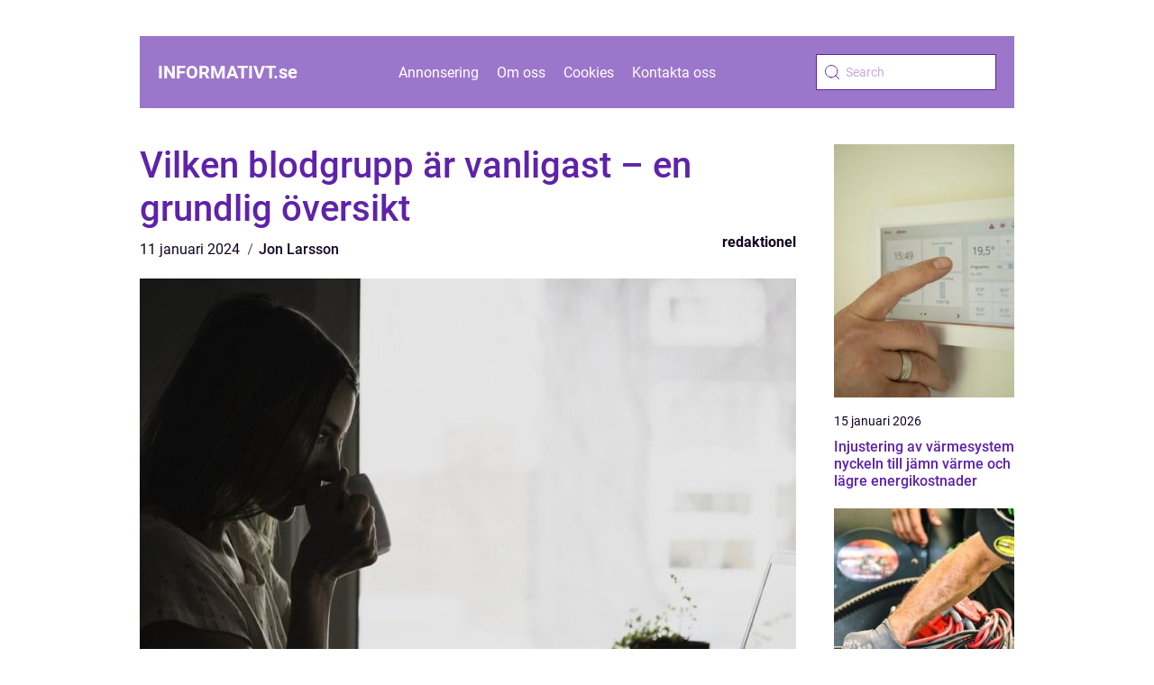

--- FILE ---
content_type: text/html; charset=UTF-8
request_url: https://informativt.se/vilken-blodgrupp-ar-vanligast-en-grundlig-oversikt/
body_size: 16336
content:
<!doctype html>
<html lang="sv-SE">

<head><meta charset="UTF-8"><script >var _wpmeteor={"rdelay":2000,"elementor-animations":true,"elementor-pp":true,"v":"2.3.10"};if(navigator.userAgent.match(/MSIE|Internet Explorer/i)||navigator.userAgent.match(/Trident\/7\..*?rv:11/i)){var href=document.location.href;if(!href.match(/[?&]wpmeteordisable/)){if(href.indexOf("?")==-1){if(href.indexOf("#")==-1){document.location.href=href+"?wpmeteordisable=1"}else{document.location.href=href.replace("#","?wpmeteordisable=1#")}}else{if(href.indexOf("#")==-1){document.location.href=href+"&wpmeteordisable=1"}else{document.location.href=href.replace("#","&wpmeteordisable=1#")}}}}</script><script >!function(t){var e={};function n(r){if(e[r])return e[r].exports;var o=e[r]={i:r,l:!1,exports:{}};return t[r].call(o.exports,o,o.exports,n),o.l=!0,o.exports}n.m=t,n.c=e,n.d=function(t,e,r){n.o(t,e)||Object.defineProperty(t,e,{enumerable:!0,get:r})},n.r=function(t){"undefined"!=typeof Symbol&&Symbol.toStringTag&&Object.defineProperty(t,Symbol.toStringTag,{value:"Module"}),Object.defineProperty(t,"__esModule",{value:!0})},n.t=function(t,e){if(1&e&&(t=n(t)),8&e)return t;if(4&e&&"object"==typeof t&&t&&t.__esModule)return t;var r=Object.create(null);if(n.r(r),Object.defineProperty(r,"default",{enumerable:!0,value:t}),2&e&&"string"!=typeof t)for(var o in t)n.d(r,o,function(e){return t[e]}.bind(null,o));return r},n.n=function(t){var e=t&&t.__esModule?function(){return t.default}:function(){return t};return n.d(e,"a",e),e},n.o=function(t,e){return Object.prototype.hasOwnProperty.call(t,e)},n.p="/",n(n.s=0)}([function(t,e,n){t.exports=n(1)},function(t,e,n){"use strict";n.r(e);var r=new(function(){function t(){this.l=[]}var e=t.prototype;return e.emit=function(t,e){void 0===e&&(e=null),this.l[t]&&this.l[t].forEach((function(t){return t(e)}))},e.on=function(t,e){var n;(n=this.l)[t]||(n[t]=[]),this.l[t].push(e)},e.off=function(t,e){this.l[t]=(this.l[t]||[]).filter((function(t){return t!==e}))},t}()),o=new Date,i=document,a=function(){function t(){this.known=[]}var e=t.prototype;return e.init=function(){var t,e=this,n=!1,o=function(t){if(!n&&t&&t.fn&&!t.__wpmeteor){var r=function(e){return i.addEventListener("DOMContentLoaded",(function(n){e.bind(i)(t,n)})),this};e.known.push([t,t.fn.ready,t.fn.init.prototype.ready]),t.fn.ready=r,t.fn.init.prototype.ready=r,t.__wpmeteor=!0}return t};window.jQuery&&(t=o(window.jQuery)),Object.defineProperty(window,"jQuery",{get:function(){return t},set:function(e){return t=o(e)}}),r.on("l",(function(){return n=!0}))},e.unmock=function(){this.known.forEach((function(t){var e=t[0],n=t[1],r=t[2];e.fn.ready=n,e.fn.init.prototype.ready=r}))},t}(),c={};!function(t,e){try{var n=Object.defineProperty({},e,{get:function(){c[e]=!0}});t.addEventListener(e,null,n),t.removeEventListener(e,null,n)}catch(t){}}(window,"passive");var u=c,f=window,d=document,s=["mouseover","keydown","touchmove","touchend","wheel"],l=["mouseover","mouseout","touchstart","touchmove","touchend","click"],p="data-wpmeteor-",v=function(){function t(){}return t.prototype.init=function(t){var e=!1,n=!1,o=function t(o){e||(e=!0,s.forEach((function(e){return d.body.removeEventListener(e,t,u)})),clearTimeout(n),location.href.match(/wpmeteornopreload/)||r.emit("pre"),r.emit("fi"))},i=function(t){var e=new MouseEvent("click",{view:t.view,bubbles:!0,cancelable:!0});return Object.defineProperty(e,"target",{writable:!1,value:t.target}),e};t<1e4&&r.on("i",(function(){e||(n=setTimeout(o,t))}));var a=[],c=function(t){t.target&&"dispatchEvent"in t.target&&("click"===t.type?(t.preventDefault(),t.stopPropagation(),a.push(i(t))):"touchmove"!==t.type&&a.push(t),t.target.setAttribute(p+t.type,!0))};r.on("l",(function(){var t;for(l.forEach((function(t){return f.removeEventListener(t,c)}));t=a.shift();){var e=t.target;e.getAttribute(p+"touchstart")&&e.getAttribute(p+"touchend")&&!e.getAttribute(p+"click")?(e.getAttribute(p+"touchmove")||(e.removeAttribute(p+"touchmove"),a.push(i(t))),e.removeAttribute(p+"touchstart"),e.removeAttribute(p+"touchend")):e.removeAttribute(p+t.type),e.dispatchEvent(t)}}));d.addEventListener("DOMContentLoaded",(function t(){s.forEach((function(t){return d.body.addEventListener(t,o,u)})),l.forEach((function(t){return f.addEventListener(t,c)})),d.removeEventListener("DOMContentLoaded",t)}))},t}(),m=document,h=m.createElement("span");h.setAttribute("id","elementor-device-mode"),h.setAttribute("class","elementor-screen-only");var y=window,b=document,g=b.documentElement,w=function(t){return t.getAttribute("class")||""},E=function(t,e){return t.setAttribute("class",e)},L=function(){window.addEventListener("load",(function(){var t=(m.body.appendChild(h),getComputedStyle(h,":after").content.replace(/"/g,"")),e=Math.max(g.clientWidth||0,y.innerWidth||0),n=Math.max(g.clientHeight||0,y.innerHeight||0),o=["_animation_"+t,"animation_"+t,"_animation","_animation","animation"];Array.from(b.querySelectorAll(".elementor-invisible")).forEach((function(t){var i=t.getBoundingClientRect();if(i.top+y.scrollY<=n&&i.left+y.scrollX<e)try{var a=JSON.parse(t.getAttribute("data-settings"));if(a.trigger_source)return;for(var c,u=a._animation_delay||a.animation_delay||0,f=0;f<o.length;f++)if(a[o[f]]){o[f],c=a[o[f]];break}if(c){var d=w(t),s="none"===c?d:d+" animated "+c,l=setTimeout((function(){E(t,s.replace(/\belementor\-invisible\b/,"")),o.forEach((function(t){return delete a[t]})),t.setAttribute("data-settings",JSON.stringify(a))}),u);r.on("fi",(function(){clearTimeout(l),E(t,w(t).replace(new RegExp("\b"+c+"\b"),""))}))}}catch(t){console.error(t)}}))}))},S=document,A="querySelectorAll",O="data-in-mega_smartmenus",_="DOMContentLoaded",j="readystatechange",P="message",k=console.error;!function(t,e,n,i,c,u,f,d,s){var l,p,m=t.constructor.name+"::",h=e.constructor.name+"::",y=function(e,n){n=n||t;for(var r=0;r<this.length;r++)e.call(n,this[r],r,this)};"NodeList"in t&&!NodeList.prototype.forEach&&(NodeList.prototype.forEach=y),"HTMLCollection"in t&&!HTMLCollection.prototype.forEach&&(HTMLCollection.prototype.forEach=y),_wpmeteor["elementor-animations"]&&L(),_wpmeteor["elementor-pp"]&&function(){var t=S.createElement("div");t.innerHTML='<span class="sub-arrow --wp-meteor"><i class="fa" aria-hidden="true"></i></span>';var e=t.firstChild;S.addEventListener("DOMContentLoaded",(function(){Array.from(S[A](".pp-advanced-menu ul")).forEach((function(t){if(!t.getAttribute(O)){(t.getAttribute("class")||"").match(/\bmega\-menu\b/)&&t[A]("ul").forEach((function(t){t.setAttribute(O,!0)}));var n=function(t){for(var e=[];t=t.previousElementSibling;)e.push(t);return e}(t),r=n.filter((function(t){return t})).filter((function(t){return"A"===t.tagName})).pop();if(r||(r=n.map((function(t){return Array.from(t[A]("a"))})).filter((function(t){return t})).flat().pop()),r){var o=e.cloneNode(!0);r.appendChild(o),new MutationObserver((function(t){t.forEach((function(t){t.addedNodes.forEach((function(t){if(1===t.nodeType&&"SPAN"===t.tagName)try{r.removeChild(o)}catch(t){}}))}))})).observe(r,{childList:!0})}}}))}))}();var b,g,w=[],E=[],x={},C=!1,T=!1,M=setTimeout;var N=e[n].bind(e),R=e[i].bind(e),H=t[n].bind(t),D=t[i].bind(t);"undefined"!=typeof EventTarget&&(b=EventTarget.prototype.addEventListener,g=EventTarget.prototype.removeEventListener,N=b.bind(e),R=g.bind(e),H=b.bind(t),D=g.bind(t));var z,q=e.createElement.bind(e),B=e.__proto__.__lookupGetter__("readyState").bind(e);Object.defineProperty(e,"readyState",{get:function(){return z||B()},set:function(t){return z=t}});var Q=function(t){return E.filter((function(e,n){var r=e[0],o=(e[1],e[2]);if(!(t.indexOf(r.type)<0)){o||(o=r.target);try{for(var i=o.constructor.name+"::"+r.type,a=0;a<x[i].length;a++){if(x[i][a])if(!W[i+"::"+n+"::"+a])return!0}}catch(t){}}})).length},W={},I=function(t){E.forEach((function(n,r){var o=n[0],i=n[1],a=n[2];if(!(t.indexOf(o.type)<0)){a||(a=o.target);try{var c=a.constructor.name+"::"+o.type;if((x[c]||[]).length)for(var u=0;u<x[c].length;u++){var f=x[c][u];if(f){var d=c+"::"+r+"::"+u;if(!W[d]){W[d]=!0,e.readyState=i;try{f.hasOwnProperty("prototype")&&f.prototype.constructor!==f?f(o):f.bind(a)(o)}catch(t){k(t,f)}}}}}catch(t){k(t)}}}))};N(_,(function(t){E.push([t,e.readyState,e])})),N(j,(function(t){E.push([t,e.readyState,e])})),H(_,(function(n){E.push([n,e.readyState,t])})),H(d,(function(n){E.push([n,e.readyState,t]),G||I([_,j,P,d])}));var J=function(n){E.push([n,e.readyState,t])};H(P,J),r.on("fi",(function(){T=!0,G=!0,e.readyState="loading",M(X)}));H(d,(function t(){C=!0,T&&!G&&(e.readyState="loading",M(X)),D(d,t)})),(new v).init(_wpmeteor.rdelay);var F=new a;F.init();var G=!1,X=function n(){var o=w.shift();if(o)if(o[c]("data-src"))o.hasAttribute("data-async")?(U(o),M(n)):U(o,n);else if("javascript/blocked"==o.type)U(o),M(n);else if(o.hasAttribute("data-wpmeteor-onload")){var i=o[c]("data-wpmeteor-onload");try{new Function(i).call(o)}catch(t){k(t)}M(n)}else M(n);else if(Q([_,j,P]))I([_,j,P]),M(n);else if(T&&C)if(Q([d,P]))I([d,P]),M(n);else{if(t.RocketLazyLoadScripts)try{RocketLazyLoadScripts.run()}catch(t){k(t)}e.readyState="complete",D(P,J),(x[m+"message"]||[]).forEach((function(t){H(P,t)})),F.unmock(),Z=N,$=R,nt=H,rt=D,G=!1,setTimeout((function(){return r.emit("l")}))}else G=!1},Y=function(t){for(var n=e.createElement("SCRIPT"),r=t.attributes,o=r.length-1;o>=0;o--)n.setAttribute(r[o].name,r[o].value);return n.bypass=!0,n.type=t.hasAttribute("data-wpmeteor-module")?"module":"text/javascript",(t.text||"").match(/^\s*class RocketLazyLoadScripts/)?n.text=t.text.replace(/^\s*class RocketLazyLoadScripts/,"window.RocketLazyLoadScripts=class").replace("RocketLazyLoadScripts.run();",""):n.text=t.text,n[f]("data-wpmeteor-after"),n},K=function(t,e){var n=t.parentNode;n&&n.replaceChild(e,t)},U=function(t,e){if(t[c]("data-src")){var r=Y(t),o=b?b.bind(r):r[n].bind(r);if(e){var i=function(){return M(e)};o(d,i),o(s,i)}r.src=t[c]("data-src"),r[f]("data-src"),K(t,r)}else"javascript/blocked"===t.type?K(t,Y(t)):onLoad&&onLoad()},V=function(t,e){var n=(x[t]||[]).indexOf(e);if(n>=0)return x[t][n]=void 0,!0},Z=function(t,e){if(e&&(t===_||t===j)){var n=h+t;return x[n]=x[n]||[],void x[n].push(e)}for(var r=arguments.length,o=new Array(r>2?r-2:0),i=2;i<r;i++)o[i-2]=arguments[i];return N.apply(void 0,[t,e].concat(o))},$=function(t,e){t===_&&V(h+t,e);return R(t,e)};Object.defineProperties(e,((l={})[n]={get:function(){return Z},set:function(){return Z}},l[i]={get:function(){return $},set:function(){return $}},l)),r.on("pre",(function(){return w.forEach((function(t){var n=t[c]("data-src");if(n){var r=q("link");r.rel="pre"+d,r.as="script",r.href=n,r.crossorigin=!0,e.head.appendChild(r)}}))})),N(_,(function(){e.querySelectorAll("script[data-wpmeteor-after]").forEach((function(t){return w.push(t)}));var t=["link"].map((function(t){return t+"[data-wpmeteor-onload]"})).join(",");e.querySelectorAll(t).forEach((function(t){return w.push(t)}))}));var tt=function(t){if(e.currentScript)try{var n=e.currentScript.parentElement,r=e.currentScript.nextSibling,i=document.createElement("div");i.innerHTML=t,Array.from(i.childNodes).forEach((function(t){"SCRIPT"===t.nodeName?n.insertBefore(Y(t),r):n.insertBefore(t,r)}))}catch(t){console.error(t)}else k((new Date-o)/1e3,"document.currentScript not set",t)},et=function(t){return tt(t+"\n")};Object.defineProperties(e,{write:{get:function(){return tt},set:function(t){return tt=t}},writeln:{get:function(){return et},set:function(t){return et=t}}});var nt=function(t,e){if(e&&(t===d||t===_||t===P)){var n=t===_?h+t:m+t;return x[n]=x[n]||[],void x[n].push(e)}for(var r=arguments.length,o=new Array(r>2?r-2:0),i=2;i<r;i++)o[i-2]=arguments[i];return H.apply(void 0,[t,e].concat(o))},rt=function(t,e){t===d&&V(t===_?h+t:m+t,e);return D(t,e)};Object.defineProperties(t,((p={})[n]={get:function(){return nt},set:function(){return nt}},p[i]={get:function(){return rt},set:function(){return rt}},p));var ot=function(t){var e;return{get:function(){return e},set:function(n){return e&&V(t,n),x[t]=x[t]||[],x[t].push(n),e=n}}},it=ot(m+d);Object.defineProperty(t,"onload",it),N(_,(function(){Object.defineProperty(e.body,"onload",it)})),Object.defineProperty(e,"onreadystatechange",ot(h+j)),Object.defineProperty(t,"onmessage",ot(m+P));var at=1,ct=function(){--at||r.emit("i")};H(d,(function t(){M((function(){e.querySelectorAll("img").forEach((function(t){if(!t.complete&&(t.currentSrc||t.src)&&"lazy"==!(t.loading||"").toLowerCase()||(r=t.getBoundingClientRect(),o=window.innerHeight||document.documentElement.clientHeight,i=window.innerWidth||document.documentElement.clientWidth,r.top>=-1*o*1&&r.left>=-1*i*1&&r.bottom<=2*o&&r.right<=2*i)){var e=new Image;e[n](d,ct),e[n](s,ct),e.src=t.currentSrc||t.src,at++}var r,o,i})),ct()})),D(d,t)}));var ut=Object.defineProperty;Object.defineProperty=function(n,r,o){return n===t&&["jQuery","onload"].indexOf(r)>=0||(n===e||n===e.body)&&["readyState","write"].indexOf(r)>=0?n:ut(n,r,o)},Object.defineProperties=function(t,e){for(var n in e)Object.defineProperty(t,n,e[n]);return t}}(window,document,"addEventListener","removeEventListener","getAttribute",0,"removeAttribute","load","error")}]);
</script>
    
    <meta name="viewport" content="width=device-width, initial-scale=1">

    <link rel="apple-touch-icon" sizes="180x180" href="https://informativt.se/wp-content/themes/klikko5_a_04_06_2025/dest/images/favicon.png">
    <link rel="icon" type="image/png" sizes="32x32" href="https://informativt.se/wp-content/themes/klikko5_a_04_06_2025/dest/images/favicon.png">
    <link rel="icon" type="image/png" sizes="16x16" href="https://informativt.se/wp-content/themes/klikko5_a_04_06_2025/dest/images/favicon.png">

            <title>Vilken blodgrupp är vanligast &#8211; en grundlig översikt</title>
    <meta name='robots' content='index, follow' />
	<style>img:is([sizes="auto" i], [sizes^="auto," i]) { contain-intrinsic-size: 3000px 1500px }</style>
	
	<!-- This site is optimized with the Yoast SEO plugin v25.3.1 - https://yoast.com/wordpress/plugins/seo/ -->
	<title>Vilken blodgrupp är vanligast? En grundlig guide till fördelar och skillnader</title>
	<meta name="description" content="Upptäck vilken blodgrupp som är vanligast och hur den påverkar blodtransfusioner och transplantationer. Läs om egenskaperna hos olika blodgrupper, deras kvantitativa mätningar, historiska överväganden och vad som skiljer dem åt. Få en omfattande och högkvalitativ översikt i denna informativa artikel." />
	<link rel="canonical" href="https://informativt.se/vilken-blodgrupp-ar-vanligast-en-grundlig-oversikt/" />
	<meta property="og:locale" content="sv_SE" />
	<meta property="og:type" content="article" />
	<meta property="og:title" content="Vilken blodgrupp är vanligast? En grundlig guide till fördelar och skillnader" />
	<meta property="og:description" content="Upptäck vilken blodgrupp som är vanligast och hur den påverkar blodtransfusioner och transplantationer. Läs om egenskaperna hos olika blodgrupper, deras kvantitativa mätningar, historiska överväganden och vad som skiljer dem åt. Få en omfattande och högkvalitativ översikt i denna informativa artikel." />
	<meta property="og:url" content="https://informativt.se/vilken-blodgrupp-ar-vanligast-en-grundlig-oversikt/" />
	<meta property="og:site_name" content="Informativt.se | Nyheter och information på svenska" />
	<meta property="article:published_time" content="2024-01-11T08:21:37+00:00" />
	<meta property="article:modified_time" content="2025-08-22T07:01:15+00:00" />
	<meta property="og:image" content="https://informativt.se/wp-content/uploads/2024/01/pixabay-2557571.jpeg" />
	<meta property="og:image:width" content="1000" />
	<meta property="og:image:height" content="666" />
	<meta property="og:image:type" content="image/jpeg" />
	<meta name="author" content="Jon Larsson" />
	<meta name="twitter:card" content="summary_large_image" />
	<script type="application/ld+json" class="yoast-schema-graph">{"@context":"https://schema.org","@graph":[{"@type":"WebPage","@id":"https://informativt.se/vilken-blodgrupp-ar-vanligast-en-grundlig-oversikt/","url":"https://informativt.se/vilken-blodgrupp-ar-vanligast-en-grundlig-oversikt/","name":"Vilken blodgrupp är vanligast? En grundlig guide till fördelar och skillnader","isPartOf":{"@id":"https://informativt.se/#website"},"primaryImageOfPage":{"@id":"https://informativt.se/vilken-blodgrupp-ar-vanligast-en-grundlig-oversikt/#primaryimage"},"image":{"@id":"https://informativt.se/vilken-blodgrupp-ar-vanligast-en-grundlig-oversikt/#primaryimage"},"thumbnailUrl":"https://informativt.se/wp-content/uploads/2024/01/pixabay-2557571.jpeg","datePublished":"2024-01-11T08:21:37+00:00","dateModified":"2025-08-22T07:01:15+00:00","author":{"@id":"https://informativt.se/#/schema/person/ac3640975e3a0c6a77699c85ed7f50e5"},"description":"Upptäck vilken blodgrupp som är vanligast och hur den påverkar blodtransfusioner och transplantationer. Läs om egenskaperna hos olika blodgrupper, deras kvantitativa mätningar, historiska överväganden och vad som skiljer dem åt. Få en omfattande och högkvalitativ översikt i denna informativa artikel.","breadcrumb":{"@id":"https://informativt.se/vilken-blodgrupp-ar-vanligast-en-grundlig-oversikt/#breadcrumb"},"inLanguage":"sv-SE","potentialAction":[{"@type":"ReadAction","target":["https://informativt.se/vilken-blodgrupp-ar-vanligast-en-grundlig-oversikt/"]}]},{"@type":"ImageObject","inLanguage":"sv-SE","@id":"https://informativt.se/vilken-blodgrupp-ar-vanligast-en-grundlig-oversikt/#primaryimage","url":"https://informativt.se/wp-content/uploads/2024/01/pixabay-2557571.jpeg","contentUrl":"https://informativt.se/wp-content/uploads/2024/01/pixabay-2557571.jpeg","width":1000,"height":666},{"@type":"BreadcrumbList","@id":"https://informativt.se/vilken-blodgrupp-ar-vanligast-en-grundlig-oversikt/#breadcrumb","itemListElement":[{"@type":"ListItem","position":1,"name":"Hem","item":"https://informativt.se/"},{"@type":"ListItem","position":2,"name":"Vilken blodgrupp är vanligast &#8211; en grundlig översikt"}]},{"@type":"WebSite","@id":"https://informativt.se/#website","url":"https://informativt.se/","name":"Informativt.se | Nyheter och information på svenska","description":"Informativt.se ger dig de senaste svenska nyheterna och informationen om samhälle, politik, kultur, ekonomi, vetenskap och teknik.","potentialAction":[{"@type":"SearchAction","target":{"@type":"EntryPoint","urlTemplate":"https://informativt.se/?s={search_term_string}"},"query-input":{"@type":"PropertyValueSpecification","valueRequired":true,"valueName":"search_term_string"}}],"inLanguage":"sv-SE"},{"@type":"Person","@id":"https://informativt.se/#/schema/person/ac3640975e3a0c6a77699c85ed7f50e5","name":"Jon Larsson","image":{"@type":"ImageObject","inLanguage":"sv-SE","@id":"https://informativt.se/#/schema/person/image/","url":"https://secure.gravatar.com/avatar/442767371d6e0d6f685c65723e33166bcb4ab358858ba655601faf5e5294f5c6?s=96&d=mm&r=g","contentUrl":"https://secure.gravatar.com/avatar/442767371d6e0d6f685c65723e33166bcb4ab358858ba655601faf5e5294f5c6?s=96&d=mm&r=g","caption":"Jon Larsson"},"url":"https://informativt.se/author/jon_larsson/"}]}</script>
	<!-- / Yoast SEO plugin. -->


<script  data-wpmeteor-after="REORDER" type="javascript/blocked">
/* <![CDATA[ */
window._wpemojiSettings = {"baseUrl":"https:\/\/s.w.org\/images\/core\/emoji\/16.0.1\/72x72\/","ext":".png","svgUrl":"https:\/\/s.w.org\/images\/core\/emoji\/16.0.1\/svg\/","svgExt":".svg","source":{"concatemoji":"https:\/\/informativt.se\/wp-includes\/js\/wp-emoji-release.min.js?ver=6.8.3"}};
/*! This file is auto-generated */
!function(s,n){var o,i,e;function c(e){try{var t={supportTests:e,timestamp:(new Date).valueOf()};sessionStorage.setItem(o,JSON.stringify(t))}catch(e){}}function p(e,t,n){e.clearRect(0,0,e.canvas.width,e.canvas.height),e.fillText(t,0,0);var t=new Uint32Array(e.getImageData(0,0,e.canvas.width,e.canvas.height).data),a=(e.clearRect(0,0,e.canvas.width,e.canvas.height),e.fillText(n,0,0),new Uint32Array(e.getImageData(0,0,e.canvas.width,e.canvas.height).data));return t.every(function(e,t){return e===a[t]})}function u(e,t){e.clearRect(0,0,e.canvas.width,e.canvas.height),e.fillText(t,0,0);for(var n=e.getImageData(16,16,1,1),a=0;a<n.data.length;a++)if(0!==n.data[a])return!1;return!0}function f(e,t,n,a){switch(t){case"flag":return n(e,"\ud83c\udff3\ufe0f\u200d\u26a7\ufe0f","\ud83c\udff3\ufe0f\u200b\u26a7\ufe0f")?!1:!n(e,"\ud83c\udde8\ud83c\uddf6","\ud83c\udde8\u200b\ud83c\uddf6")&&!n(e,"\ud83c\udff4\udb40\udc67\udb40\udc62\udb40\udc65\udb40\udc6e\udb40\udc67\udb40\udc7f","\ud83c\udff4\u200b\udb40\udc67\u200b\udb40\udc62\u200b\udb40\udc65\u200b\udb40\udc6e\u200b\udb40\udc67\u200b\udb40\udc7f");case"emoji":return!a(e,"\ud83e\udedf")}return!1}function g(e,t,n,a){var r="undefined"!=typeof WorkerGlobalScope&&self instanceof WorkerGlobalScope?new OffscreenCanvas(300,150):s.createElement("canvas"),o=r.getContext("2d",{willReadFrequently:!0}),i=(o.textBaseline="top",o.font="600 32px Arial",{});return e.forEach(function(e){i[e]=t(o,e,n,a)}),i}function t(e){var t=s.createElement("script");t.src=e,t.defer=!0,s.head.appendChild(t)}"undefined"!=typeof Promise&&(o="wpEmojiSettingsSupports",i=["flag","emoji"],n.supports={everything:!0,everythingExceptFlag:!0},e=new Promise(function(e){s.addEventListener("DOMContentLoaded",e,{once:!0})}),new Promise(function(t){var n=function(){try{var e=JSON.parse(sessionStorage.getItem(o));if("object"==typeof e&&"number"==typeof e.timestamp&&(new Date).valueOf()<e.timestamp+604800&&"object"==typeof e.supportTests)return e.supportTests}catch(e){}return null}();if(!n){if("undefined"!=typeof Worker&&"undefined"!=typeof OffscreenCanvas&&"undefined"!=typeof URL&&URL.createObjectURL&&"undefined"!=typeof Blob)try{var e="postMessage("+g.toString()+"("+[JSON.stringify(i),f.toString(),p.toString(),u.toString()].join(",")+"));",a=new Blob([e],{type:"text/javascript"}),r=new Worker(URL.createObjectURL(a),{name:"wpTestEmojiSupports"});return void(r.onmessage=function(e){c(n=e.data),r.terminate(),t(n)})}catch(e){}c(n=g(i,f,p,u))}t(n)}).then(function(e){for(var t in e)n.supports[t]=e[t],n.supports.everything=n.supports.everything&&n.supports[t],"flag"!==t&&(n.supports.everythingExceptFlag=n.supports.everythingExceptFlag&&n.supports[t]);n.supports.everythingExceptFlag=n.supports.everythingExceptFlag&&!n.supports.flag,n.DOMReady=!1,n.readyCallback=function(){n.DOMReady=!0}}).then(function(){return e}).then(function(){var e;n.supports.everything||(n.readyCallback(),(e=n.source||{}).concatemoji?t(e.concatemoji):e.wpemoji&&e.twemoji&&(t(e.twemoji),t(e.wpemoji)))}))}((window,document),window._wpemojiSettings);
/* ]]> */
</script>
<style id='wp-emoji-styles-inline-css' type='text/css'>

	img.wp-smiley, img.emoji {
		display: inline !important;
		border: none !important;
		box-shadow: none !important;
		height: 1em !important;
		width: 1em !important;
		margin: 0 0.07em !important;
		vertical-align: -0.1em !important;
		background: none !important;
		padding: 0 !important;
	}
</style>
<link rel='stylesheet' id='wp-block-library-css' href='https://informativt.se/wp-includes/css/dist/block-library/style.min.css?ver=6.8.3' type='text/css' media='all' />
<style id='classic-theme-styles-inline-css' type='text/css'>
/*! This file is auto-generated */
.wp-block-button__link{color:#fff;background-color:#32373c;border-radius:9999px;box-shadow:none;text-decoration:none;padding:calc(.667em + 2px) calc(1.333em + 2px);font-size:1.125em}.wp-block-file__button{background:#32373c;color:#fff;text-decoration:none}
</style>
<style id='global-styles-inline-css' type='text/css'>
:root{--wp--preset--aspect-ratio--square: 1;--wp--preset--aspect-ratio--4-3: 4/3;--wp--preset--aspect-ratio--3-4: 3/4;--wp--preset--aspect-ratio--3-2: 3/2;--wp--preset--aspect-ratio--2-3: 2/3;--wp--preset--aspect-ratio--16-9: 16/9;--wp--preset--aspect-ratio--9-16: 9/16;--wp--preset--color--black: #000000;--wp--preset--color--cyan-bluish-gray: #abb8c3;--wp--preset--color--white: #ffffff;--wp--preset--color--pale-pink: #f78da7;--wp--preset--color--vivid-red: #cf2e2e;--wp--preset--color--luminous-vivid-orange: #ff6900;--wp--preset--color--luminous-vivid-amber: #fcb900;--wp--preset--color--light-green-cyan: #7bdcb5;--wp--preset--color--vivid-green-cyan: #00d084;--wp--preset--color--pale-cyan-blue: #8ed1fc;--wp--preset--color--vivid-cyan-blue: #0693e3;--wp--preset--color--vivid-purple: #9b51e0;--wp--preset--gradient--vivid-cyan-blue-to-vivid-purple: linear-gradient(135deg,rgba(6,147,227,1) 0%,rgb(155,81,224) 100%);--wp--preset--gradient--light-green-cyan-to-vivid-green-cyan: linear-gradient(135deg,rgb(122,220,180) 0%,rgb(0,208,130) 100%);--wp--preset--gradient--luminous-vivid-amber-to-luminous-vivid-orange: linear-gradient(135deg,rgba(252,185,0,1) 0%,rgba(255,105,0,1) 100%);--wp--preset--gradient--luminous-vivid-orange-to-vivid-red: linear-gradient(135deg,rgba(255,105,0,1) 0%,rgb(207,46,46) 100%);--wp--preset--gradient--very-light-gray-to-cyan-bluish-gray: linear-gradient(135deg,rgb(238,238,238) 0%,rgb(169,184,195) 100%);--wp--preset--gradient--cool-to-warm-spectrum: linear-gradient(135deg,rgb(74,234,220) 0%,rgb(151,120,209) 20%,rgb(207,42,186) 40%,rgb(238,44,130) 60%,rgb(251,105,98) 80%,rgb(254,248,76) 100%);--wp--preset--gradient--blush-light-purple: linear-gradient(135deg,rgb(255,206,236) 0%,rgb(152,150,240) 100%);--wp--preset--gradient--blush-bordeaux: linear-gradient(135deg,rgb(254,205,165) 0%,rgb(254,45,45) 50%,rgb(107,0,62) 100%);--wp--preset--gradient--luminous-dusk: linear-gradient(135deg,rgb(255,203,112) 0%,rgb(199,81,192) 50%,rgb(65,88,208) 100%);--wp--preset--gradient--pale-ocean: linear-gradient(135deg,rgb(255,245,203) 0%,rgb(182,227,212) 50%,rgb(51,167,181) 100%);--wp--preset--gradient--electric-grass: linear-gradient(135deg,rgb(202,248,128) 0%,rgb(113,206,126) 100%);--wp--preset--gradient--midnight: linear-gradient(135deg,rgb(2,3,129) 0%,rgb(40,116,252) 100%);--wp--preset--font-size--small: 13px;--wp--preset--font-size--medium: 20px;--wp--preset--font-size--large: 36px;--wp--preset--font-size--x-large: 42px;--wp--preset--spacing--20: 0.44rem;--wp--preset--spacing--30: 0.67rem;--wp--preset--spacing--40: 1rem;--wp--preset--spacing--50: 1.5rem;--wp--preset--spacing--60: 2.25rem;--wp--preset--spacing--70: 3.38rem;--wp--preset--spacing--80: 5.06rem;--wp--preset--shadow--natural: 6px 6px 9px rgba(0, 0, 0, 0.2);--wp--preset--shadow--deep: 12px 12px 50px rgba(0, 0, 0, 0.4);--wp--preset--shadow--sharp: 6px 6px 0px rgba(0, 0, 0, 0.2);--wp--preset--shadow--outlined: 6px 6px 0px -3px rgba(255, 255, 255, 1), 6px 6px rgba(0, 0, 0, 1);--wp--preset--shadow--crisp: 6px 6px 0px rgba(0, 0, 0, 1);}:where(.is-layout-flex){gap: 0.5em;}:where(.is-layout-grid){gap: 0.5em;}body .is-layout-flex{display: flex;}.is-layout-flex{flex-wrap: wrap;align-items: center;}.is-layout-flex > :is(*, div){margin: 0;}body .is-layout-grid{display: grid;}.is-layout-grid > :is(*, div){margin: 0;}:where(.wp-block-columns.is-layout-flex){gap: 2em;}:where(.wp-block-columns.is-layout-grid){gap: 2em;}:where(.wp-block-post-template.is-layout-flex){gap: 1.25em;}:where(.wp-block-post-template.is-layout-grid){gap: 1.25em;}.has-black-color{color: var(--wp--preset--color--black) !important;}.has-cyan-bluish-gray-color{color: var(--wp--preset--color--cyan-bluish-gray) !important;}.has-white-color{color: var(--wp--preset--color--white) !important;}.has-pale-pink-color{color: var(--wp--preset--color--pale-pink) !important;}.has-vivid-red-color{color: var(--wp--preset--color--vivid-red) !important;}.has-luminous-vivid-orange-color{color: var(--wp--preset--color--luminous-vivid-orange) !important;}.has-luminous-vivid-amber-color{color: var(--wp--preset--color--luminous-vivid-amber) !important;}.has-light-green-cyan-color{color: var(--wp--preset--color--light-green-cyan) !important;}.has-vivid-green-cyan-color{color: var(--wp--preset--color--vivid-green-cyan) !important;}.has-pale-cyan-blue-color{color: var(--wp--preset--color--pale-cyan-blue) !important;}.has-vivid-cyan-blue-color{color: var(--wp--preset--color--vivid-cyan-blue) !important;}.has-vivid-purple-color{color: var(--wp--preset--color--vivid-purple) !important;}.has-black-background-color{background-color: var(--wp--preset--color--black) !important;}.has-cyan-bluish-gray-background-color{background-color: var(--wp--preset--color--cyan-bluish-gray) !important;}.has-white-background-color{background-color: var(--wp--preset--color--white) !important;}.has-pale-pink-background-color{background-color: var(--wp--preset--color--pale-pink) !important;}.has-vivid-red-background-color{background-color: var(--wp--preset--color--vivid-red) !important;}.has-luminous-vivid-orange-background-color{background-color: var(--wp--preset--color--luminous-vivid-orange) !important;}.has-luminous-vivid-amber-background-color{background-color: var(--wp--preset--color--luminous-vivid-amber) !important;}.has-light-green-cyan-background-color{background-color: var(--wp--preset--color--light-green-cyan) !important;}.has-vivid-green-cyan-background-color{background-color: var(--wp--preset--color--vivid-green-cyan) !important;}.has-pale-cyan-blue-background-color{background-color: var(--wp--preset--color--pale-cyan-blue) !important;}.has-vivid-cyan-blue-background-color{background-color: var(--wp--preset--color--vivid-cyan-blue) !important;}.has-vivid-purple-background-color{background-color: var(--wp--preset--color--vivid-purple) !important;}.has-black-border-color{border-color: var(--wp--preset--color--black) !important;}.has-cyan-bluish-gray-border-color{border-color: var(--wp--preset--color--cyan-bluish-gray) !important;}.has-white-border-color{border-color: var(--wp--preset--color--white) !important;}.has-pale-pink-border-color{border-color: var(--wp--preset--color--pale-pink) !important;}.has-vivid-red-border-color{border-color: var(--wp--preset--color--vivid-red) !important;}.has-luminous-vivid-orange-border-color{border-color: var(--wp--preset--color--luminous-vivid-orange) !important;}.has-luminous-vivid-amber-border-color{border-color: var(--wp--preset--color--luminous-vivid-amber) !important;}.has-light-green-cyan-border-color{border-color: var(--wp--preset--color--light-green-cyan) !important;}.has-vivid-green-cyan-border-color{border-color: var(--wp--preset--color--vivid-green-cyan) !important;}.has-pale-cyan-blue-border-color{border-color: var(--wp--preset--color--pale-cyan-blue) !important;}.has-vivid-cyan-blue-border-color{border-color: var(--wp--preset--color--vivid-cyan-blue) !important;}.has-vivid-purple-border-color{border-color: var(--wp--preset--color--vivid-purple) !important;}.has-vivid-cyan-blue-to-vivid-purple-gradient-background{background: var(--wp--preset--gradient--vivid-cyan-blue-to-vivid-purple) !important;}.has-light-green-cyan-to-vivid-green-cyan-gradient-background{background: var(--wp--preset--gradient--light-green-cyan-to-vivid-green-cyan) !important;}.has-luminous-vivid-amber-to-luminous-vivid-orange-gradient-background{background: var(--wp--preset--gradient--luminous-vivid-amber-to-luminous-vivid-orange) !important;}.has-luminous-vivid-orange-to-vivid-red-gradient-background{background: var(--wp--preset--gradient--luminous-vivid-orange-to-vivid-red) !important;}.has-very-light-gray-to-cyan-bluish-gray-gradient-background{background: var(--wp--preset--gradient--very-light-gray-to-cyan-bluish-gray) !important;}.has-cool-to-warm-spectrum-gradient-background{background: var(--wp--preset--gradient--cool-to-warm-spectrum) !important;}.has-blush-light-purple-gradient-background{background: var(--wp--preset--gradient--blush-light-purple) !important;}.has-blush-bordeaux-gradient-background{background: var(--wp--preset--gradient--blush-bordeaux) !important;}.has-luminous-dusk-gradient-background{background: var(--wp--preset--gradient--luminous-dusk) !important;}.has-pale-ocean-gradient-background{background: var(--wp--preset--gradient--pale-ocean) !important;}.has-electric-grass-gradient-background{background: var(--wp--preset--gradient--electric-grass) !important;}.has-midnight-gradient-background{background: var(--wp--preset--gradient--midnight) !important;}.has-small-font-size{font-size: var(--wp--preset--font-size--small) !important;}.has-medium-font-size{font-size: var(--wp--preset--font-size--medium) !important;}.has-large-font-size{font-size: var(--wp--preset--font-size--large) !important;}.has-x-large-font-size{font-size: var(--wp--preset--font-size--x-large) !important;}
:where(.wp-block-post-template.is-layout-flex){gap: 1.25em;}:where(.wp-block-post-template.is-layout-grid){gap: 1.25em;}
:where(.wp-block-columns.is-layout-flex){gap: 2em;}:where(.wp-block-columns.is-layout-grid){gap: 2em;}
:root :where(.wp-block-pullquote){font-size: 1.5em;line-height: 1.6;}
</style>
<link rel='stylesheet' id='theme-a-style-css' href='https://informativt.se/wp-content/themes/klikko5_a_04_06_2025/style.css?ver=6.8.3' type='text/css' media='all' />
<link rel='stylesheet' id='main-style-css' href='https://informativt.se/wp-content/themes/klikko5_a_04_06_2025/dest/css/app.css?ver=6.8.3' type='text/css' media='all' />
<link rel='stylesheet' id='owl-carousel-css' href='https://informativt.se/wp-content/themes/klikko5_a_04_06_2025/dest/css/owl.carousel.min.css?ver=1' type='text/css' media='all' />
<script  data-wpmeteor-after="REORDER" type="javascript/blocked" data-src="https://informativt.se/wp-includes/js/jquery/jquery.min.js?ver=3.7.1" id="jquery-core-js"></script>
<script  data-wpmeteor-after="REORDER" type="javascript/blocked" data-src="https://informativt.se/wp-includes/js/jquery/jquery-migrate.min.js?ver=3.4.1" id="jquery-migrate-js"></script>
<link rel="https://api.w.org/" href="https://informativt.se/wp-json/" /><link rel="alternate" title="JSON" type="application/json" href="https://informativt.se/wp-json/wp/v2/posts/3895" /><link rel="EditURI" type="application/rsd+xml" title="RSD" href="https://informativt.se/xmlrpc.php?rsd" />
<meta name="generator" content="WordPress 6.8.3" />
<link rel='shortlink' href='https://informativt.se/?p=3895' />
<link rel="alternate" title="oEmbed (JSON)" type="application/json+oembed" href="https://informativt.se/wp-json/oembed/1.0/embed?url=https%3A%2F%2Finformativt.se%2Fvilken-blodgrupp-ar-vanligast-en-grundlig-oversikt%2F" />
<link rel="alternate" title="oEmbed (XML)" type="text/xml+oembed" href="https://informativt.se/wp-json/oembed/1.0/embed?url=https%3A%2F%2Finformativt.se%2Fvilken-blodgrupp-ar-vanligast-en-grundlig-oversikt%2F&#038;format=xml" />

    <script type="application/ld+json">
        {
          "@context": "https://schema.org",
          "@type": "NewsArticle",
          "mainEntityOfPage": {
            "@type": "WebPage",
            "@id": "https://informativt.se/vilken-blodgrupp-ar-vanligast-en-grundlig-oversikt/"
          },
          "headline": "Vilken blodgrupp är vanligast &#8211; en grundlig översikt",
          "image": "https://informativt.se/wp-content/uploads/2024/01/pixabay-2557571.jpeg",
          "datePublished": "2024-01-11T09:21:37+01:00",
          "dateModified":  "2025-08-22T09:01:15+02:00",
          "author": {
            "@type": "Person",
            "name": "Jon Larsson"
          },
          "publisher": {
             "@type": "Organization",
             "name": "Informativt.se | Nyheter och information på svenska",
             "logo": {
                "@type": "ImageObject",
                "url": "https://informativt.se/wp-content/themes/klikko5_a_04_06_2025/dest/images/favicon.png"
             }
          }
        }


    </script>

    <link rel="icon" href="https://informativt.se/wp-content/uploads/2019/10/Fav_ico-36x36.png" sizes="32x32" />
<link rel="icon" href="https://informativt.se/wp-content/uploads/2019/10/Fav_ico.png" sizes="192x192" />
<link rel="apple-touch-icon" href="https://informativt.se/wp-content/uploads/2019/10/Fav_ico.png" />
<meta name="msapplication-TileImage" content="https://informativt.se/wp-content/uploads/2019/10/Fav_ico.png" />
</head>

<body class="wp-singular post-template-default single single-post postid-3895 single-format-standard wp-theme-klikko5_a_04_06_2025">
<header class="ab-header-block">
    <div class="ab-mobile-bg"><span></span></div>
    <div class="ab-max-width-content ab-container-fluid">
        <div class="ab-header-block__wrapper">
            <a href="https://informativt.se">
                <span class="ab-site-name">
                    informativt.<span>se</span>                </span>
            </a>
            <div class="menu-klikko-main-menu-container"><ul id="menu-klikko-main-menu" class="menu"><li id="menu-item-4225" class="menu-item menu-item-type-post_type menu-item-object-page menu-item-4225"><a href="https://informativt.se/annonsering/">Annonsering</a></li>
<li id="menu-item-4226" class="menu-item menu-item-type-post_type menu-item-object-page menu-item-4226"><a href="https://informativt.se/om-oss/">Om oss</a></li>
<li id="menu-item-4227" class="menu-item menu-item-type-post_type menu-item-object-page menu-item-privacy-policy menu-item-4227"><a rel="privacy-policy" href="https://informativt.se/cookies/">Cookies</a></li>
<li id="menu-item-4228" class="menu-item menu-item-type-post_type menu-item-object-page menu-item-4228"><a href="https://informativt.se/kontakta-oss/">Kontakta oss</a></li>
</ul></div>            <form id="ab-search" class="ab-search-form" method="get" action="https://informativt.se/">
                <input class="ab-search-form__input" placeholder="Search" type="search" value="" name="s" id="ab-search-input">
                <input class="ab-search-form__submit" type="submit" value="">
            </form>
            <div class="ab-mobile-items">
                <div class="ab-mobile-items__search"></div>
                <div class="ab-mobile-items__menu"></div>
            </div>
        </div>
    </div>
</header>

<main>
    <div class="ab-top-banner">
        <div id="HeaderWideBanner970" class="ab-banner ab-wide-banner"></div>    </div>
    <div class="ab-main-wrapper">
        <div class="ab-left-banner-block">
            <div id="LeftSidebarScrollBanner300" class="ab-banner"></div>        </div>

    <div class="ab-single-blog">
        <section class="ab-main-content">
            <div class="ab-main-block">
                <div class="ab-hero-content">
                    <h1>Vilken blodgrupp är vanligast &#8211; en grundlig översikt</h1>
                        <div class="ab-card-data">
    
        <div class="ab-card-info">
            <span class="ab-card-date">
                11 januari 2024            </span>
            <span class="ab-card-author">
                <a href="https://informativt.se/author/jon_larsson/">Jon Larsson</a>            </span>
        </div>

                    <div class="ab-card-categories">
                <a href="https://informativt.se/category/redaktionel/" rel="tag">redaktionel</a>            </div>
        
    </div>
                        <div class="ab-main-content__image">
                        <img width="728" height="600" src="https://informativt.se/wp-content/uploads/2024/01/pixabay-2557571-728x600.jpeg" class="attachment-front-large size-front-large" alt="" decoding="async" fetchpriority="high" />                    </div>
                    <div class="ab-main-content__text">
                        <h2>Inledning</h2>
<p>Blodgrupper är en viktig aspekt inom medicinsk forskning och blodtransfusioner. Genom att förstå vilken blodgrupp som är vanligast kan vi förbättra insatserna för att möta behoven hos patienter som behöver blodtransfusioner. I denna artikel kommer vi att undersöka vilken blodgrupp som är vanligast, vilka blodgrupper som finns, kvantitativa mätningar av deras förekomst, skillnaderna mellan dem samt historiska överväganden av för- och nackdelar.</p>
<h2>En omfattande presentation av vilken blodgrupp som är vanligast</h2>
<p>
                         <picture><source srcset="https://wsnonline.dk/storage/image-gallery-images/pixabay-6833367.webp" type="image/webp"><source srcset="https://wsnonline.dk/storage/image-gallery-images/pixabay-6833367.webp" type="image/png"><img decoding="async" style="max-width: 400px!important; height: auto!important;display: block!important; margin-left: auto!important; margin-right: auto!important;" src="https://wsnonline.dk/storage/image-gallery-images/pixabay-6833367.png" alt="research">
                         </picture></p>
<p>Blodgrupper klassificeras baserat på antigener på ytan av röda blodkroppar och antikroppar i plasma. De vanligaste blodgrupperna som förekommer i befolkningen är A, B, AB och O. Varje blodgrupp karakteriseras av specifika antigener och antikroppar.</p>
<p>Blodgrupp A: Människor med blodgrupp A har antigenet A på sina röda blodkroppar och antikroppar mot antigen B i sitt plasma. Det är den näst vanligaste blodgruppen och förekommer ofta i Europa och Asien.</p>
<p>Blodgrupp B: Personer med blodgrupp B har antigenet B på sina röda blodkroppar och antikroppar mot antigen A i sitt plasma. Det är också en vanlig blodgrupp över hela världen.</p>
<p>Blodgrupp AB: Människor med blodgrupp AB har både antigen A och B på sina röda blodkroppar, men de har inga antikroppar som reagerar med dessa antigener. Blodgrupp AB är mindre vanlig jämfört med A och B.</p>
<p>Blodgrupp O: Blodgrupp O är den vanligaste blodgruppen och människor med denna blodgrupp har inga antigener på sina röda blodkroppar, men de har både antikroppar mot antigen A och B i sitt plasma. Blodgrupp O finns i högre frekvens i Afrika och Sydamerika.</p>
<h2>Kvantitativa mätningar för att identifiera vanligaste blodgruppen</h2>
<p>Enligt statistik från Världshälsoorganisationen (WHO) är blodgrupp O den vanligaste blodgruppen och förekommer hos cirka 45% av världens befolkning. Blodgrupp A är näst vanligast med en förekomst på cirka 40%, medan blodgrupp B förekommer hos cirka 11% av befolkningen. Blodgrupp AB är den minst vanliga och förekommer hos endast 4% av befolkningen. Det är viktigt att notera att dessa siffror kan variera något beroende på geografisk och etnisk fördelning.</p>
<h2>Skillnader och egenskaper mellan olika blodgrupper</h2>
<p>Det finns vissa skillnader och egenskaper som skiljer sig mellan olika blodgrupper. Till exempel, som nämnts tidigare, har människor med blodgrupp O inga antigener på sina röda blodkroppar och har därmed möjlighet att donera blod till alla blodgrupper. Det gör dem till universella givare. Å andra sidan kan personer med blodgrupp AB ta emot blod från alla blodgrupper och kallas därmed universella mottagare. Dessa egenskaper är viktiga vid blodtransfusioner och transplantationer.</p>
<h2>Historiska överväganden av för- och nackdelar</h2>
<p>Det finns historiska överväganden när det gäller de olika blodgruppernas förekomst och överlevnad. Det har föreslagits att blodgrupp O:s höga frekvens kan vara relaterad till överlevnadsfördelen hos människor med denna blodgrupp under svåra tider som svält och sjukdomar. Detta kan vara på grund av att blodgrupp O är mer resistent mot vissa parasiter och har bättre tolerans för vissa infektioner. Å andra sidan anses blodgrupp AB vara mer mottaglig för vissa sjukdomar på grund av sina specifika antigener.</p>
<h2>Sammanfattning och avslutning</h2>
<p>Sammanfattningsvis är det tydligt att blodgrupp O är vanligast globalt sett. Detta kan ha betydelse för blodtransfusioner och transplantationer. Människor med blodgrupp O är universella givare, medan de med blodgrupp AB är universella mottagare. Det är också viktigt att notera de historiska övervägandena kring för- och nackdelar hos olika blodgrupper. Genom att förstå vilken blodgrupp som är vanligast kan vi bättre möta behoven hos patienter inom medicinsk vård och forskning.</p>
<p><span style="width:560px;height:315px;display:block;margin:20px auto 40px;" class="fx-youtube-iframe-box"><br />
                                <iframe style="display:block;margin:auto;border: unset;" width="560" height="315" src="https://www.youtube.com/embed/DxL2HoqLbyA"
                                            title="research" frameborder="0"
                                            allow="accelerometer; autoplay; clipboard-write; encrypted-media; gyroscope; picture-in-picture; web-share" allowfullscreen><br />
                                </iframe><br />
                            </span></p>
<h2>Referenser:</h2>
<p>1. World Health Organization. (2021). Blood safety and availability: Blood transfusion safety. https://www.who.int/news-room/fact-sheets/detail/blood-safety-and-availability</p>
<p>2. Dean, L. (2005). Blood-groups and red cell antigens. National Center for Biotechnology Information. https://www.ncbi.nlm.nih.gov/books/NBK2261/</p>
<div class="schema-faq-wrapper">
<h2 style="text-align: center; margin-bottom: 20px;"><span style="border: 1px solid black; padding: 10px 50px;">FAQ</span><br />
		</h2>
<div itemscope itemtype="https://schema.org/FAQPage" style="border: 1px solid black; padding: 20px;">
<div itemscope itemprop="mainEntity" itemtype="https://schema.org/Question">
<h3><span itemprop="name">Vilken blodgrupp är vanligast i världen?</span></h3>
<div itemscope itemprop="acceptedAnswer" itemtype="https://schema.org/Answer">
<div itemprop="text">Blodgrupp O är den vanligaste blodgruppen och förekommer hos cirka 45% av världens befolkning.</div>
</p></div>
</p></div>
<div itemscope itemprop="mainEntity" itemtype="https://schema.org/Question">
<h3><span itemprop="name">Vilken blodgrupp är universell givare?</span></h3>
<div itemscope itemprop="acceptedAnswer" itemtype="https://schema.org/Answer">
<div itemprop="text">Personer med blodgrupp O är universella givare eftersom de kan donera blod till alla blodgrupper.</div>
</p></div>
</p></div>
<div itemscope itemprop="mainEntity" itemtype="https://schema.org/Question">
<h3><span itemprop="name">Vilken blodgrupp är universell mottagare?</span></h3>
<div itemscope itemprop="acceptedAnswer" itemtype="https://schema.org/Answer">
<div itemprop="text">Personer med blodgrupp AB är universella mottagare eftersom de kan ta emot blod från alla blodgrupper.</div>
</p></div>
</p></div>
</p></div>
</p></div>
                    </div>
                    
    <div class="ab-section-sitemap">
        <a href="https://informativt.se/sitemap/" class="ab-sitemap-title">
            Läs fler inlägg här        </a>
    </div>

                        <div class="ab-inner-content-banner ab-middle">
    <div id="BodyMiddleWideBanner728" class="ab-banner ab-banner-m"></div>
    <div id="BodyMiddleMobileBanner320" class="ab-banner ab-banner-s"></div>
</div>                </div>
            </div>
            <aside class="ab-sidebar-block">
                
<div class="ab-sidebar-post">
            <div class="ab-sidebar-post__item">
            <a href="https://informativt.se/injustering-av-varmesystem-nyckeln-till-jamn-varme-och-lagre-energikostnader/" class="ab-post-thumbnail">
                <img width="200" height="281" src="https://informativt.se/wp-content/uploads/2026/01/692b3faad35f1-200x281.jpeg" class="attachment-sidebar-image size-sidebar-image" alt="" decoding="async" />            </a>
            <p class="ab-sidebar-post__item__date">
                15 januari 2026            </p>
            <a href="https://informativt.se/injustering-av-varmesystem-nyckeln-till-jamn-varme-och-lagre-energikostnader/">
                <h3 class="ab-short-title">Injustering av värmesystem  nyckeln till jämn värme och lägre energikostnader</h3>
            </a>
        </div>
                <div class="ab-sidebar-post__item">
            <a href="https://informativt.se/bilservice-i-tyreso-grunden-for-en-trygg-och-hallbar-bil/" class="ab-post-thumbnail">
                <img width="200" height="281" src="https://informativt.se/wp-content/uploads/2026/01/67221fdb67964-200x281.jpeg" class="attachment-sidebar-image size-sidebar-image" alt="" decoding="async" />            </a>
            <p class="ab-sidebar-post__item__date">
                14 januari 2026            </p>
            <a href="https://informativt.se/bilservice-i-tyreso-grunden-for-en-trygg-och-hallbar-bil/">
                <h3 class="ab-short-title">Bilservice i Tyresö: Grunden för en trygg och hållbar bil</h3>
            </a>
        </div>
                <div class="ab-sidebar-banner-block">
            <div id="SidebarSquareBanner200" class="ab-banner ab-sidebar-banner"></div>        </div>
            <div class="ab-sidebar-post__item">
            <a href="https://informativt.se/skotare-i-modernt-skogsbruk-effektivitet-sakerhet-och-hallbarhet/" class="ab-post-thumbnail">
                <img width="200" height="281" src="https://informativt.se/wp-content/uploads/2026/01/6962e34f7b9cc-200x281.png" class="attachment-sidebar-image size-sidebar-image" alt="" decoding="async" />            </a>
            <p class="ab-sidebar-post__item__date">
                11 januari 2026            </p>
            <a href="https://informativt.se/skotare-i-modernt-skogsbruk-effektivitet-sakerhet-och-hallbarhet/">
                <h3 class="ab-short-title">Skotare i modernt skogsbruk  effektivitet, säkerhet och hållbarhet</h3>
            </a>
        </div>
                <div class="ab-sidebar-post__item">
            <a href="https://informativt.se/rormokare-i-jamtland/" class="ab-post-thumbnail">
                <img width="200" height="281" src="https://informativt.se/wp-content/uploads/2026/01/6720f8e5ee762-200x281.jpeg" class="attachment-sidebar-image size-sidebar-image" alt="" decoding="async" />            </a>
            <p class="ab-sidebar-post__item__date">
                07 januari 2026            </p>
            <a href="https://informativt.se/rormokare-i-jamtland/">
                <h3 class="ab-short-title">Rörmokare i Jämtland</h3>
            </a>
        </div>
                <div class="ab-sidebar-post__item">
            <a href="https://informativt.se/byta-syll-i-skane-vad-behover-husagare-kanna-till/" class="ab-post-thumbnail">
                <img width="200" height="281" src="https://informativt.se/wp-content/uploads/2026/01/67222241be7ec-200x281.jpeg" class="attachment-sidebar-image size-sidebar-image" alt="" decoding="async" />            </a>
            <p class="ab-sidebar-post__item__date">
                06 januari 2026            </p>
            <a href="https://informativt.se/byta-syll-i-skane-vad-behover-husagare-kanna-till/">
                <h3 class="ab-short-title">Byta syll i Skåne: vad behöver husägare känna till?</h3>
            </a>
        </div>
                <div class="ab-sidebar-post__item">
            <a href="https://informativt.se/en-guide-till-planlaser-matinstrumentets-betydelse-pa-byggarbetsplatsen/" class="ab-post-thumbnail">
                <img width="200" height="281" src="https://informativt.se/wp-content/uploads/2025/12/68722d95368b3-200x281.jpeg" class="attachment-sidebar-image size-sidebar-image" alt="" decoding="async" />            </a>
            <p class="ab-sidebar-post__item__date">
                11 december 2025            </p>
            <a href="https://informativt.se/en-guide-till-planlaser-matinstrumentets-betydelse-pa-byggarbetsplatsen/">
                <h3 class="ab-short-title">En guide till planlaser: Mätinstrumentets betydelse på byggarbetsplatsen</h3>
            </a>
        </div>
                <div class="ab-sidebar-post__item">
            <a href="https://informativt.se/heltackningsmatta-stockholm-ett-populart-val-for-ditt-hem/" class="ab-post-thumbnail">
                <img width="200" height="281" src="https://informativt.se/wp-content/uploads/2025/12/6724948e03ab6-200x281.jpeg" class="attachment-sidebar-image size-sidebar-image" alt="" decoding="async" />            </a>
            <p class="ab-sidebar-post__item__date">
                06 december 2025            </p>
            <a href="https://informativt.se/heltackningsmatta-stockholm-ett-populart-val-for-ditt-hem/">
                <h3 class="ab-short-title">Heltäckningsmatta Stockholm: ett populärt val för ditt hem</h3>
            </a>
        </div>
                <div class="ab-sidebar-post__item">
            <a href="https://informativt.se/moose-park-i-smaland-en-unik-upplevelse-i-naturens-narhet/" class="ab-post-thumbnail">
                <img width="200" height="281" src="https://informativt.se/wp-content/uploads/2025/12/67239ac477a5a-200x281.jpeg" class="attachment-sidebar-image size-sidebar-image" alt="" decoding="async" />            </a>
            <p class="ab-sidebar-post__item__date">
                05 december 2025            </p>
            <a href="https://informativt.se/moose-park-i-smaland-en-unik-upplevelse-i-naturens-narhet/">
                <h3 class="ab-short-title">Moose park i Småland – en unik upplevelse i naturens närhet</h3>
            </a>
        </div>
                <div class="ab-sidebar-post__item">
            <a href="https://informativt.se/borgerlig-officiant-en-vag-till-en-personlig-ceremoni/" class="ab-post-thumbnail">
                <img width="200" height="281" src="https://informativt.se/wp-content/uploads/2025/12/MYbhN8KaaEc-200x281.jpeg" class="attachment-sidebar-image size-sidebar-image" alt="" decoding="async" />            </a>
            <p class="ab-sidebar-post__item__date">
                05 december 2025            </p>
            <a href="https://informativt.se/borgerlig-officiant-en-vag-till-en-personlig-ceremoni/">
                <h3 class="ab-short-title">Borgerlig officiant - en väg till en personlig ceremoni</h3>
            </a>
        </div>
                <div class="ab-sidebar-post__item">
            <a href="https://informativt.se/advokat-i-alingsas-trygg-hjalp-nar-juridiken-blir-personlig/" class="ab-post-thumbnail">
                <img width="200" height="281" src="https://informativt.se/wp-content/uploads/2025/12/HJckKnwCXxQ-200x281.jpeg" class="attachment-sidebar-image size-sidebar-image" alt="" decoding="async" />            </a>
            <p class="ab-sidebar-post__item__date">
                04 december 2025            </p>
            <a href="https://informativt.se/advokat-i-alingsas-trygg-hjalp-nar-juridiken-blir-personlig/">
                <h3 class="ab-short-title">Advokat i Alingsås: Trygg hjälp när juridiken blir personlig</h3>
            </a>
        </div>
                <div class="ab-sidebar-post__item">
            <a href="https://informativt.se/trycka-egen-bok-en-guide-till-egenutgivning/" class="ab-post-thumbnail">
                <img width="200" height="281" src="https://informativt.se/wp-content/uploads/2025/12/pixabay-3240766-200x281.jpeg" class="attachment-sidebar-image size-sidebar-image" alt="" decoding="async" />            </a>
            <p class="ab-sidebar-post__item__date">
                02 december 2025            </p>
            <a href="https://informativt.se/trycka-egen-bok-en-guide-till-egenutgivning/">
                <h3 class="ab-short-title">Trycka egen bok - en guide till egenutgivning</h3>
            </a>
        </div>
                <div class="ab-sidebar-post__item">
            <a href="https://informativt.se/taklaggare-i-skane-erfarna-experter-for-ditt-tak/" class="ab-post-thumbnail">
                <img width="200" height="281" src="https://informativt.se/wp-content/uploads/2025/12/6720bfb337ed3-200x281.jpeg" class="attachment-sidebar-image size-sidebar-image" alt="" decoding="async" />            </a>
            <p class="ab-sidebar-post__item__date">
                02 december 2025            </p>
            <a href="https://informativt.se/taklaggare-i-skane-erfarna-experter-for-ditt-tak/">
                <h3 class="ab-short-title">Takläggare i Skåne: Erfarna experter för ditt tak</h3>
            </a>
        </div>
        </div>
            </aside>
        </section>
        
    <h2 class="ab-more-news">
        Fler nyheter    </h2>

                        <div class="ab-last-posts">
                                    <div class="ab-main-block__item">
                        
<div class="ab-main-block__item__image">
        <a href="https://informativt.se/injustering-av-varmesystem-nyckeln-till-jamn-varme-och-lagre-energikostnader/" class="ab-post-thumbnail">
        <img width="348" height="349" src="https://informativt.se/wp-content/uploads/2026/01/692b3faad35f1-348x349.jpeg" class="attachment-vertical-image size-vertical-image" alt="" decoding="async" srcset="https://informativt.se/wp-content/uploads/2026/01/692b3faad35f1-348x349.jpeg 348w, https://informativt.se/wp-content/uploads/2026/01/692b3faad35f1-160x160.jpeg 160w" sizes="(max-width: 348px) 100vw, 348px" />    </a>
    </div>
<div class="ab-main-block__item__info">
    <a href="https://informativt.se/injustering-av-varmesystem-nyckeln-till-jamn-varme-och-lagre-energikostnader/">
        <h3 class="ab-short-title">Injustering av värmesystem  nyckeln till jämn värme och lägre energikostnader</h3>
    </a>
        <div class="ab-card-data">
    
        <div class="ab-card-info">
            <span class="ab-card-date">
                15 januari 2026            </span>
            <span class="ab-card-author">
                <a href="https://informativt.se/author/admin/">admin</a>            </span>
        </div>

                    <div class="ab-card-categories">
                <a href="https://informativt.se/category/inspiration/" rel="tag">inspiration</a>            </div>
        
    </div>
        <a href="https://informativt.se/injustering-av-varmesystem-nyckeln-till-jamn-varme-och-lagre-energikostnader/">
        <p class="ab-short-snippet">Takl&auml;ggare Sk&aring;ne &auml;r en kritisk del av underh&aring;llet av varje hus. Ett v&auml;lbyggt och underh&aring;llet tak skyddar mot v&auml;der och vind samt bidrar till husets &ouml;vergripa...</p>
    </a>
</div>
                    </div>
                                    <div class="ab-main-block__item">
                        
<div class="ab-main-block__item__image">
        <a href="https://informativt.se/bilservice-i-tyreso-grunden-for-en-trygg-och-hallbar-bil/" class="ab-post-thumbnail">
        <img width="348" height="349" src="https://informativt.se/wp-content/uploads/2026/01/67221fdb67964-348x349.jpeg" class="attachment-vertical-image size-vertical-image" alt="" decoding="async" srcset="https://informativt.se/wp-content/uploads/2026/01/67221fdb67964-348x349.jpeg 348w, https://informativt.se/wp-content/uploads/2026/01/67221fdb67964-160x160.jpeg 160w" sizes="(max-width: 348px) 100vw, 348px" />    </a>
    </div>
<div class="ab-main-block__item__info">
    <a href="https://informativt.se/bilservice-i-tyreso-grunden-for-en-trygg-och-hallbar-bil/">
        <h3 class="ab-short-title">Bilservice i Tyresö: Grunden för en trygg och hållbar bil</h3>
    </a>
        <div class="ab-card-data">
    
        <div class="ab-card-info">
            <span class="ab-card-date">
                14 januari 2026            </span>
            <span class="ab-card-author">
                <a href="https://informativt.se/author/admin/">admin</a>            </span>
        </div>

                    <div class="ab-card-categories">
                <a href="https://informativt.se/category/inspiration/" rel="tag">inspiration</a>            </div>
        
    </div>
        <a href="https://informativt.se/bilservice-i-tyreso-grunden-for-en-trygg-och-hallbar-bil/">
        <p class="ab-short-snippet">Takl&auml;ggare Sk&aring;ne &auml;r en kritisk del av underh&aring;llet av varje hus. Ett v&auml;lbyggt och underh&aring;llet tak skyddar mot v&auml;der och vind samt bidrar till husets &ouml;vergripa...</p>
    </a>
</div>
                    </div>
                                    <div class="ab-main-block__item">
                        
<div class="ab-main-block__item__image">
        <a href="https://informativt.se/skotare-i-modernt-skogsbruk-effektivitet-sakerhet-och-hallbarhet/" class="ab-post-thumbnail">
        <img width="300" height="300" src="https://informativt.se/wp-content/uploads/2026/01/6962e34f7b9cc.png" class="attachment-vertical-image size-vertical-image" alt="" decoding="async" srcset="https://informativt.se/wp-content/uploads/2026/01/6962e34f7b9cc.png 300w, https://informativt.se/wp-content/uploads/2026/01/6962e34f7b9cc-160x160.png 160w" sizes="(max-width: 300px) 100vw, 300px" />    </a>
    </div>
<div class="ab-main-block__item__info">
    <a href="https://informativt.se/skotare-i-modernt-skogsbruk-effektivitet-sakerhet-och-hallbarhet/">
        <h3 class="ab-short-title">Skotare i modernt skogsbruk  effektivitet, säkerhet och hållbarhet</h3>
    </a>
        <div class="ab-card-data">
    
        <div class="ab-card-info">
            <span class="ab-card-date">
                11 januari 2026            </span>
            <span class="ab-card-author">
                <a href="https://informativt.se/author/viktoria_uddenholm/">Viktoria Uddenholm</a>            </span>
        </div>

                    <div class="ab-card-categories">
                <a href="https://informativt.se/category/inspiration/" rel="tag">inspiration</a>            </div>
        
    </div>
        <a href="https://informativt.se/skotare-i-modernt-skogsbruk-effektivitet-sakerhet-och-hallbarhet/">
        <p class="ab-short-snippet">Takl&auml;ggare Sk&aring;ne &auml;r en kritisk del av underh&aring;llet av varje hus. Ett v&auml;lbyggt och underh&aring;llet tak skyddar mot v&auml;der och vind samt bidrar till husets &ouml;vergripa...</p>
    </a>
</div>
                    </div>
                            </div>
                <div class="ab-inner-content-banner ab-bottom">
    <div id="BodyBottomWideBanner970" class="ab-banner-l"></div>
    <div id="BodyBottomWideBanner728" class="ab-banner-m"></div>
    <div id="BodyBottomMobileBanner320" class="ab-banner-s"></div>
</div>        <div class="ab-recent-block">
            <div class="ab-recent-block__wrapper">
                        <div class="ab-recent-block__wrapper__item">
                    <a href="https://informativt.se/rormokare-i-jamtland/" class="ab-post-thumbnail">
        <img width="140" height="102" src="https://informativt.se/wp-content/uploads/2026/01/6720f8e5ee762-140x102.jpeg" class="attachment-recent-image size-recent-image" alt="" decoding="async" srcset="https://informativt.se/wp-content/uploads/2026/01/6720f8e5ee762-140x102.jpeg 140w, https://informativt.se/wp-content/uploads/2026/01/6720f8e5ee762-300x218.jpeg 300w, https://informativt.se/wp-content/uploads/2026/01/6720f8e5ee762-640x465.jpeg 640w, https://informativt.se/wp-content/uploads/2026/01/6720f8e5ee762-768x558.jpeg 768w, https://informativt.se/wp-content/uploads/2026/01/6720f8e5ee762.jpeg 1000w" sizes="(max-width: 140px) 100vw, 140px" />    </a>
                    <div class="ab-recent-block__wrapper__item__info">
                    <p class="ab-recent-block__wrapper__item__date">
                        07 januari 2026                    </p>
                    <a href="https://informativt.se/rormokare-i-jamtland/">
                        <h3 class="ab-short-title">Rörmokare i Jämtland</h3>
                    </a>
                </div>
            </div>
                    <div class="ab-recent-block__wrapper__item">
                    <a href="https://informativt.se/byta-syll-i-skane-vad-behover-husagare-kanna-till/" class="ab-post-thumbnail">
        <img width="140" height="102" src="https://informativt.se/wp-content/uploads/2026/01/67222241be7ec-140x102.jpeg" class="attachment-recent-image size-recent-image" alt="" decoding="async" />    </a>
                    <div class="ab-recent-block__wrapper__item__info">
                    <p class="ab-recent-block__wrapper__item__date">
                        06 januari 2026                    </p>
                    <a href="https://informativt.se/byta-syll-i-skane-vad-behover-husagare-kanna-till/">
                        <h3 class="ab-short-title">Byta syll i Skåne: vad behöver husägare känna till?</h3>
                    </a>
                </div>
            </div>
                    <div class="ab-recent-block__wrapper__item">
                    <a href="https://informativt.se/en-guide-till-planlaser-matinstrumentets-betydelse-pa-byggarbetsplatsen/" class="ab-post-thumbnail">
        <img width="140" height="102" src="https://informativt.se/wp-content/uploads/2025/12/68722d95368b3-140x102.jpeg" class="attachment-recent-image size-recent-image" alt="" decoding="async" />    </a>
                    <div class="ab-recent-block__wrapper__item__info">
                    <p class="ab-recent-block__wrapper__item__date">
                        11 december 2025                    </p>
                    <a href="https://informativt.se/en-guide-till-planlaser-matinstrumentets-betydelse-pa-byggarbetsplatsen/">
                        <h3 class="ab-short-title">En guide till planlaser: Mätinstrumentets betydelse på byggarbetsplatsen</h3>
                    </a>
                </div>
            </div>
                    <div class="ab-recent-block__wrapper__item">
                    <a href="https://informativt.se/heltackningsmatta-stockholm-ett-populart-val-for-ditt-hem/" class="ab-post-thumbnail">
        <img width="140" height="102" src="https://informativt.se/wp-content/uploads/2025/12/6724948e03ab6-140x102.jpeg" class="attachment-recent-image size-recent-image" alt="" decoding="async" />    </a>
                    <div class="ab-recent-block__wrapper__item__info">
                    <p class="ab-recent-block__wrapper__item__date">
                        06 december 2025                    </p>
                    <a href="https://informativt.se/heltackningsmatta-stockholm-ett-populart-val-for-ditt-hem/">
                        <h3 class="ab-short-title">Heltäckningsmatta Stockholm: ett populärt val för ditt hem</h3>
                    </a>
                </div>
            </div>
                    <div class="ab-recent-block__wrapper__item">
                    <a href="https://informativt.se/moose-park-i-smaland-en-unik-upplevelse-i-naturens-narhet/" class="ab-post-thumbnail">
        <img width="140" height="102" src="https://informativt.se/wp-content/uploads/2025/12/67239ac477a5a-140x102.jpeg" class="attachment-recent-image size-recent-image" alt="" decoding="async" />    </a>
                    <div class="ab-recent-block__wrapper__item__info">
                    <p class="ab-recent-block__wrapper__item__date">
                        05 december 2025                    </p>
                    <a href="https://informativt.se/moose-park-i-smaland-en-unik-upplevelse-i-naturens-narhet/">
                        <h3 class="ab-short-title">Moose park i Småland – en unik upplevelse i naturens närhet</h3>
                    </a>
                </div>
            </div>
                    <div class="ab-recent-block__wrapper__item">
                    <a href="https://informativt.se/borgerlig-officiant-en-vag-till-en-personlig-ceremoni/" class="ab-post-thumbnail">
        <img width="140" height="102" src="https://informativt.se/wp-content/uploads/2025/12/MYbhN8KaaEc-140x102.jpeg" class="attachment-recent-image size-recent-image" alt="" decoding="async" />    </a>
                    <div class="ab-recent-block__wrapper__item__info">
                    <p class="ab-recent-block__wrapper__item__date">
                        05 december 2025                    </p>
                    <a href="https://informativt.se/borgerlig-officiant-en-vag-till-en-personlig-ceremoni/">
                        <h3 class="ab-short-title">Borgerlig officiant - en väg till en personlig ceremoni</h3>
                    </a>
                </div>
            </div>
                    <div class="ab-recent-block__wrapper__item">
                    <a href="https://informativt.se/advokat-i-alingsas-trygg-hjalp-nar-juridiken-blir-personlig/" class="ab-post-thumbnail">
        <img width="140" height="102" src="https://informativt.se/wp-content/uploads/2025/12/HJckKnwCXxQ-140x102.jpeg" class="attachment-recent-image size-recent-image" alt="" decoding="async" />    </a>
                    <div class="ab-recent-block__wrapper__item__info">
                    <p class="ab-recent-block__wrapper__item__date">
                        04 december 2025                    </p>
                    <a href="https://informativt.se/advokat-i-alingsas-trygg-hjalp-nar-juridiken-blir-personlig/">
                        <h3 class="ab-short-title">Advokat i Alingsås: Trygg hjälp när juridiken blir personlig</h3>
                    </a>
                </div>
            </div>
                    <div class="ab-recent-block__wrapper__item">
                    <a href="https://informativt.se/trycka-egen-bok-en-guide-till-egenutgivning/" class="ab-post-thumbnail">
        <img width="140" height="102" src="https://informativt.se/wp-content/uploads/2025/12/pixabay-3240766-140x102.jpeg" class="attachment-recent-image size-recent-image" alt="" decoding="async" />    </a>
                    <div class="ab-recent-block__wrapper__item__info">
                    <p class="ab-recent-block__wrapper__item__date">
                        02 december 2025                    </p>
                    <a href="https://informativt.se/trycka-egen-bok-en-guide-till-egenutgivning/">
                        <h3 class="ab-short-title">Trycka egen bok - en guide till egenutgivning</h3>
                    </a>
                </div>
            </div>
                    <div class="ab-recent-block__wrapper__item">
                    <a href="https://informativt.se/taklaggare-i-skane-erfarna-experter-for-ditt-tak/" class="ab-post-thumbnail">
        <img width="140" height="102" src="https://informativt.se/wp-content/uploads/2025/12/6720bfb337ed3-140x102.jpeg" class="attachment-recent-image size-recent-image" alt="" decoding="async" />    </a>
                    <div class="ab-recent-block__wrapper__item__info">
                    <p class="ab-recent-block__wrapper__item__date">
                        02 december 2025                    </p>
                    <a href="https://informativt.se/taklaggare-i-skane-erfarna-experter-for-ditt-tak/">
                        <h3 class="ab-short-title">Takläggare i Skåne: Erfarna experter för ditt tak</h3>
                    </a>
                </div>
            </div>
            </div>
        </div>
    </div>

<div class="ab-right-banner-block">
    <div id="RightSidebarScrollBanner300" class="ab-banner"></div></div>
</div>
</main>
<footer class="ab-site-footer">
    <div class="ab-max-width-content ab-container-fluid">
        <div class="ab-site-footer__wrapper">
            <div class="ab-site-footer__wrapper__address">
                <h4>
                    Adress                </h4>
                <img class="ab-contact-image-footer" src="https://informativt.se/wp-content/themes/klikko5_a_04_06_2025/dest/images/contact_image_footer.svg">

                                    <p>web:
                        <a href="https://www.klikko.dk/" target="_blank" class="ab-ext-link">
                            www.klikko.dk
                        </a>
                    </p>
                            </div>
            <div>
                <h4>
                    Menu                </h4>
                <div class="menu-klikko-footer-menu-container"><ul id="menu-klikko-footer-menu" class="menu"><li id="menu-item-4229" class="menu-item menu-item-type-post_type menu-item-object-page menu-item-4229"><a href="https://informativt.se/annonsering/">Annonsering</a></li>
<li id="menu-item-4230" class="menu-item menu-item-type-post_type menu-item-object-page menu-item-4230"><a href="https://informativt.se/om-oss/">Om oss</a></li>
<li id="menu-item-4231" class="menu-item menu-item-type-post_type menu-item-object-page menu-item-privacy-policy menu-item-4231"><a rel="privacy-policy" href="https://informativt.se/cookies/">Cookies</a></li>
<li id="menu-item-4232" class="menu-item menu-item-type-post_type menu-item-object-page menu-item-4232"><a href="https://informativt.se/kontakta-oss/">Kontakta oss</a></li>
<li id="menu-item-4233" class="menu-item menu-item-type-post_type menu-item-object-page menu-item-4233"><a href="https://informativt.se/sitemap/">Sitemap</a></li>
</ul></div>            </div>
        </div>
    </div>
</footer>

<div id="ab-cookie-notice" class="ab-cookie-notice">
    <div class="ab-cookie-notice-container">
        <span id="ab-cn-notice-text" class="ab-cn-text-container">
           På vores website bruges cookies til at huske dine indstillinger, statistik og personalisering af indhold og annoncer. Denne information deles med tredjepart. Ved fortsat brug af websiden godkender du cookiepolitikken.        </span>
        <div id="ab-cn-notice-buttons">
            <span id="ab-cn-accept-cookie" class="ab-cn-button cn-accept-cookie" data-cookie-set="accept">
                Ok            </span>
            <a href="https://informativt.se/cookies/" class="ab-cn-button ab-cn-more-info" target="_blank">
                Privatlivspolitik            </a>
            <span id="ab-cn-close-notice" class="ab-cn-close-icon" data-cookie-set="accept"></span>
        </div>
    </div>
</div>

<script type="speculationrules">
{"prefetch":[{"source":"document","where":{"and":[{"href_matches":"\/*"},{"not":{"href_matches":["\/wp-*.php","\/wp-admin\/*","\/wp-content\/uploads\/*","\/wp-content\/*","\/wp-content\/plugins\/*","\/wp-content\/themes\/klikko5_a_04_06_2025\/*","\/*\\?(.+)"]}},{"not":{"selector_matches":"a[rel~=\"nofollow\"]"}},{"not":{"selector_matches":".no-prefetch, .no-prefetch a"}}]},"eagerness":"conservative"}]}
</script>
<script  data-wpmeteor-after="REORDER" type="javascript/blocked" id="theme-a-main-script-js-extra">
/* <![CDATA[ */
var klikko_ajax = {"url":"https:\/\/informativt.se\/wp-admin\/admin-ajax.php","theme_uri":"https:\/\/informativt.se\/wp-content\/themes\/klikko5_a_04_06_2025"};
/* ]]> */
</script>
<script  data-wpmeteor-after="REORDER" type="javascript/blocked" data-src="https://informativt.se/wp-content/themes/klikko5_a_04_06_2025/dest/js/app.js?ver=1769498202" id="theme-a-main-script-js"></script>
<script  data-wpmeteor-after="REORDER" type="javascript/blocked" data-src="https://informativt.se/wp-content/themes/klikko5_a_04_06_2025/dest/js/lib/owl.carousel.min.js?ver=1" id="theme-a-owl-js"></script>

<script  data-wpmeteor-after="REORDER" type="javascript/blocked" data-src="//banners.wsnonline.dk/aHR0cHM6Ly9pbmZvcm1hdGl2dC5zZQ==/script/"
></script>

</body>
</html>
